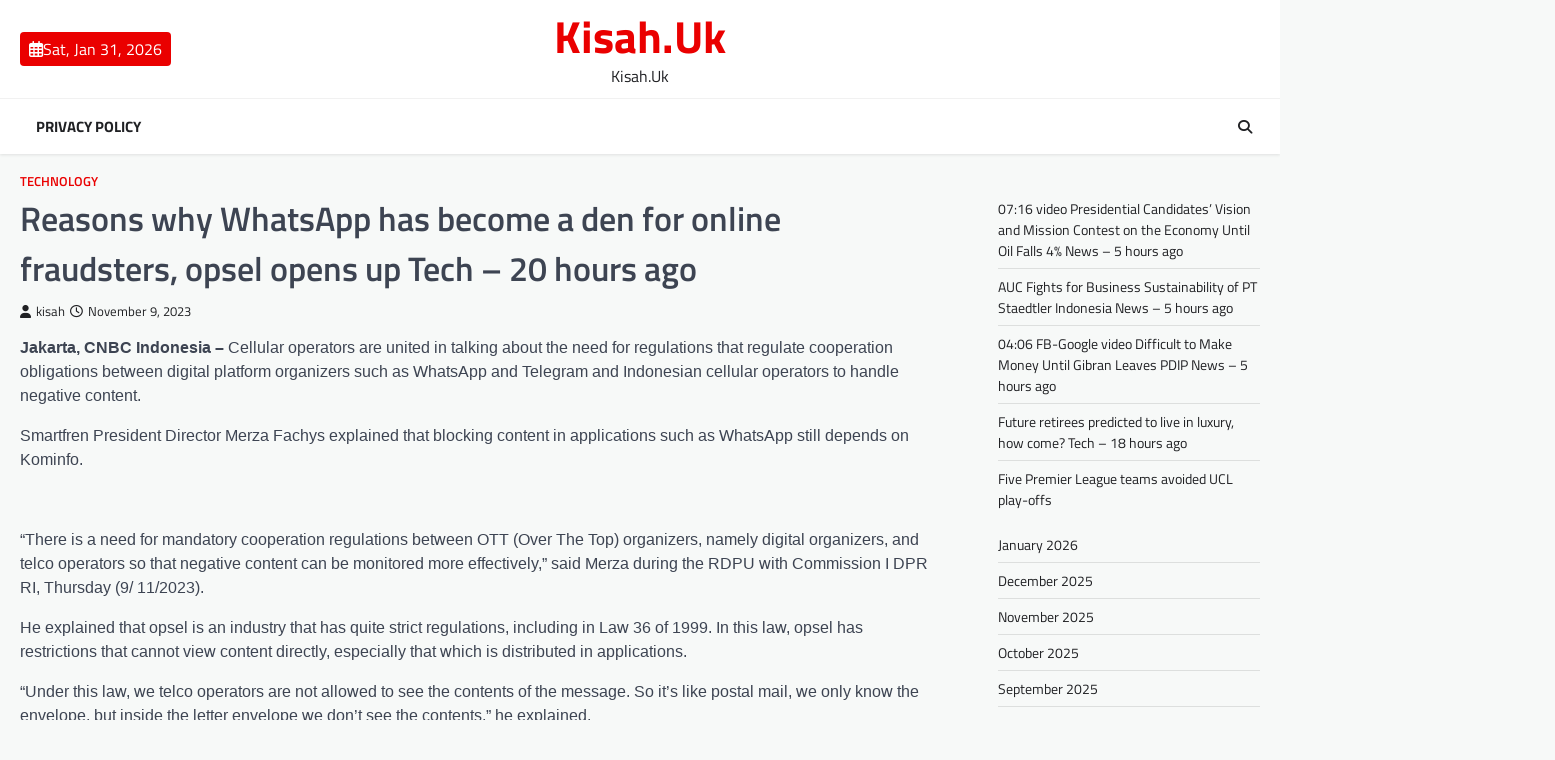

--- FILE ---
content_type: text/html; charset=UTF-8
request_url: https://kisah.uk/reasons-why-whatsapp-has-become-a-den-for-online-fraudsters-opsel-opens-up-tech-20-hours-ago/
body_size: 13000
content:
<!doctype html>
<html lang="en-US">

<head>
<meta name="MobileOptimized" content="width" />
<meta name="HandheldFriendly" content="true" />
<meta name="generator" content="Drupal 8 (https://www.drupal.org)" />

	<meta charset="UTF-8">
	<meta name="viewport" content="width=device-width, initial-scale=1">
	<link rel="profile" href="https://gmpg.org/xfn/11">

	<meta name='robots' content='index, follow, max-image-preview:large, max-snippet:-1, max-video-preview:-1' />

	<!-- This site is optimized with the Yoast SEO plugin v26.8 - https://yoast.com/product/yoast-seo-wordpress/ -->
	<title>Reasons why WhatsApp has become a den for online fraudsters, opsel opens up Tech - 20 hours ago - Kisah.Uk</title>
	<link rel="canonical" href="https://kisah.uk/reasons-why-whatsapp-has-become-a-den-for-online-fraudsters-opsel-opens-up-tech-20-hours-ago/" />
	<meta property="og:locale" content="en_US" />
	<meta property="og:type" content="article" />
	<meta property="og:title" content="Reasons why WhatsApp has become a den for online fraudsters, opsel opens up Tech - 20 hours ago - Kisah.Uk" />
	<meta property="og:description" content="Jakarta, CNBC Indonesia &#8211; Cellular operators are united in talking about the need for regulations that regulate cooperation obligations between&hellip;" />
	<meta property="og:url" content="https://kisah.uk/reasons-why-whatsapp-has-become-a-den-for-online-fraudsters-opsel-opens-up-tech-20-hours-ago/" />
	<meta property="og:site_name" content="Kisah.Uk" />
	<meta property="article:published_time" content="2023-11-09T09:25:00+00:00" />
	<meta name="author" content="kisah" />
	<meta name="twitter:card" content="summary_large_image" />
	<meta name="twitter:label1" content="Written by" />
	<meta name="twitter:data1" content="kisah" />
	<meta name="twitter:label2" content="Est. reading time" />
	<meta name="twitter:data2" content="3 minutes" />
	<script type="application/ld+json" class="yoast-schema-graph">{"@context":"https://schema.org","@graph":[{"@type":"Article","@id":"https://kisah.uk/reasons-why-whatsapp-has-become-a-den-for-online-fraudsters-opsel-opens-up-tech-20-hours-ago/#article","isPartOf":{"@id":"https://kisah.uk/reasons-why-whatsapp-has-become-a-den-for-online-fraudsters-opsel-opens-up-tech-20-hours-ago/"},"author":{"name":"kisah","@id":"https://kisah.uk/#/schema/person/7062363e333ca437390e4d232e0716ad"},"headline":"Reasons why WhatsApp has become a den for online fraudsters, opsel opens up Tech &#8211; 20 hours ago","datePublished":"2023-11-09T09:25:00+00:00","mainEntityOfPage":{"@id":"https://kisah.uk/reasons-why-whatsapp-has-become-a-den-for-online-fraudsters-opsel-opens-up-tech-20-hours-ago/"},"wordCount":598,"image":{"@id":"https://kisah.uk/reasons-why-whatsapp-has-become-a-den-for-online-fraudsters-opsel-opens-up-tech-20-hours-ago/#primaryimage"},"thumbnailUrl":"","keywords":["comminfo","den","Fraudsters","hours","online","online gambling","Opens","opsel","Reasons","ri online gambling emergency","scammer wa","Tech","WA fraudsters drain accounts","whatsapp"],"articleSection":["Technology"],"inLanguage":"en-US"},{"@type":"WebPage","@id":"https://kisah.uk/reasons-why-whatsapp-has-become-a-den-for-online-fraudsters-opsel-opens-up-tech-20-hours-ago/","url":"https://kisah.uk/reasons-why-whatsapp-has-become-a-den-for-online-fraudsters-opsel-opens-up-tech-20-hours-ago/","name":"Reasons why WhatsApp has become a den for online fraudsters, opsel opens up Tech - 20 hours ago - Kisah.Uk","isPartOf":{"@id":"https://kisah.uk/#website"},"primaryImageOfPage":{"@id":"https://kisah.uk/reasons-why-whatsapp-has-become-a-den-for-online-fraudsters-opsel-opens-up-tech-20-hours-ago/#primaryimage"},"image":{"@id":"https://kisah.uk/reasons-why-whatsapp-has-become-a-den-for-online-fraudsters-opsel-opens-up-tech-20-hours-ago/#primaryimage"},"thumbnailUrl":"","datePublished":"2023-11-09T09:25:00+00:00","author":{"@id":"https://kisah.uk/#/schema/person/7062363e333ca437390e4d232e0716ad"},"breadcrumb":{"@id":"https://kisah.uk/reasons-why-whatsapp-has-become-a-den-for-online-fraudsters-opsel-opens-up-tech-20-hours-ago/#breadcrumb"},"inLanguage":"en-US","potentialAction":[{"@type":"ReadAction","target":["https://kisah.uk/reasons-why-whatsapp-has-become-a-den-for-online-fraudsters-opsel-opens-up-tech-20-hours-ago/"]}]},{"@type":"ImageObject","inLanguage":"en-US","@id":"https://kisah.uk/reasons-why-whatsapp-has-become-a-den-for-online-fraudsters-opsel-opens-up-tech-20-hours-ago/#primaryimage","url":"","contentUrl":""},{"@type":"BreadcrumbList","@id":"https://kisah.uk/reasons-why-whatsapp-has-become-a-den-for-online-fraudsters-opsel-opens-up-tech-20-hours-ago/#breadcrumb","itemListElement":[{"@type":"ListItem","position":1,"name":"Home","item":"https://kisah.uk/"},{"@type":"ListItem","position":2,"name":"Reasons why WhatsApp has become a den for online fraudsters, opsel opens up Tech &#8211; 20 hours ago"}]},{"@type":"WebSite","@id":"https://kisah.uk/#website","url":"https://kisah.uk/","name":"Kisah.Uk","description":"Kisah.Uk","potentialAction":[{"@type":"SearchAction","target":{"@type":"EntryPoint","urlTemplate":"https://kisah.uk/?s={search_term_string}"},"query-input":{"@type":"PropertyValueSpecification","valueRequired":true,"valueName":"search_term_string"}}],"inLanguage":"en-US"},{"@type":"Person","@id":"https://kisah.uk/#/schema/person/7062363e333ca437390e4d232e0716ad","name":"kisah","image":{"@type":"ImageObject","inLanguage":"en-US","@id":"https://kisah.uk/#/schema/person/image/","url":"https://secure.gravatar.com/avatar/2b820b42292e01cc24a1718a80f2c3862d3a6af7ffb6b3096eff02dfb06771ac?s=96&d=mm&r=g","contentUrl":"https://secure.gravatar.com/avatar/2b820b42292e01cc24a1718a80f2c3862d3a6af7ffb6b3096eff02dfb06771ac?s=96&d=mm&r=g","caption":"kisah"},"sameAs":["https://kisah.uk"],"url":"https://kisah.uk/writer/ks777min4o38/"}]}</script>
	<!-- / Yoast SEO plugin. -->


<link rel="alternate" type="application/rss+xml" title="Kisah.Uk &raquo; Feed" href="https://kisah.uk/feed/" />
<link rel="alternate" type="application/rss+xml" title="Kisah.Uk &raquo; Comments Feed" href="https://kisah.uk/comments/feed/" />
<link rel="alternate" title="oEmbed (JSON)" type="application/json+oembed" href="https://kisah.uk/wp-json/oembed/1.0/embed?url=https%3A%2F%2Fkisah.uk%2Freasons-why-whatsapp-has-become-a-den-for-online-fraudsters-opsel-opens-up-tech-20-hours-ago%2F" />
<link rel="alternate" title="oEmbed (XML)" type="text/xml+oembed" href="https://kisah.uk/wp-json/oembed/1.0/embed?url=https%3A%2F%2Fkisah.uk%2Freasons-why-whatsapp-has-become-a-den-for-online-fraudsters-opsel-opens-up-tech-20-hours-ago%2F&#038;format=xml" />
<style id='wp-img-auto-sizes-contain-inline-css'>
img:is([sizes=auto i],[sizes^="auto," i]){contain-intrinsic-size:3000px 1500px}
/*# sourceURL=wp-img-auto-sizes-contain-inline-css */
</style>
<style id='wp-emoji-styles-inline-css'>

	img.wp-smiley, img.emoji {
		display: inline !important;
		border: none !important;
		box-shadow: none !important;
		height: 1em !important;
		width: 1em !important;
		margin: 0 0.07em !important;
		vertical-align: -0.1em !important;
		background: none !important;
		padding: 0 !important;
	}
/*# sourceURL=wp-emoji-styles-inline-css */
</style>
<style id='wp-block-library-inline-css'>
:root{--wp-block-synced-color:#7a00df;--wp-block-synced-color--rgb:122,0,223;--wp-bound-block-color:var(--wp-block-synced-color);--wp-editor-canvas-background:#ddd;--wp-admin-theme-color:#007cba;--wp-admin-theme-color--rgb:0,124,186;--wp-admin-theme-color-darker-10:#006ba1;--wp-admin-theme-color-darker-10--rgb:0,107,160.5;--wp-admin-theme-color-darker-20:#005a87;--wp-admin-theme-color-darker-20--rgb:0,90,135;--wp-admin-border-width-focus:2px}@media (min-resolution:192dpi){:root{--wp-admin-border-width-focus:1.5px}}.wp-element-button{cursor:pointer}:root .has-very-light-gray-background-color{background-color:#eee}:root .has-very-dark-gray-background-color{background-color:#313131}:root .has-very-light-gray-color{color:#eee}:root .has-very-dark-gray-color{color:#313131}:root .has-vivid-green-cyan-to-vivid-cyan-blue-gradient-background{background:linear-gradient(135deg,#00d084,#0693e3)}:root .has-purple-crush-gradient-background{background:linear-gradient(135deg,#34e2e4,#4721fb 50%,#ab1dfe)}:root .has-hazy-dawn-gradient-background{background:linear-gradient(135deg,#faaca8,#dad0ec)}:root .has-subdued-olive-gradient-background{background:linear-gradient(135deg,#fafae1,#67a671)}:root .has-atomic-cream-gradient-background{background:linear-gradient(135deg,#fdd79a,#004a59)}:root .has-nightshade-gradient-background{background:linear-gradient(135deg,#330968,#31cdcf)}:root .has-midnight-gradient-background{background:linear-gradient(135deg,#020381,#2874fc)}:root{--wp--preset--font-size--normal:16px;--wp--preset--font-size--huge:42px}.has-regular-font-size{font-size:1em}.has-larger-font-size{font-size:2.625em}.has-normal-font-size{font-size:var(--wp--preset--font-size--normal)}.has-huge-font-size{font-size:var(--wp--preset--font-size--huge)}.has-text-align-center{text-align:center}.has-text-align-left{text-align:left}.has-text-align-right{text-align:right}.has-fit-text{white-space:nowrap!important}#end-resizable-editor-section{display:none}.aligncenter{clear:both}.items-justified-left{justify-content:flex-start}.items-justified-center{justify-content:center}.items-justified-right{justify-content:flex-end}.items-justified-space-between{justify-content:space-between}.screen-reader-text{border:0;clip-path:inset(50%);height:1px;margin:-1px;overflow:hidden;padding:0;position:absolute;width:1px;word-wrap:normal!important}.screen-reader-text:focus{background-color:#ddd;clip-path:none;color:#444;display:block;font-size:1em;height:auto;left:5px;line-height:normal;padding:15px 23px 14px;text-decoration:none;top:5px;width:auto;z-index:100000}html :where(.has-border-color){border-style:solid}html :where([style*=border-top-color]){border-top-style:solid}html :where([style*=border-right-color]){border-right-style:solid}html :where([style*=border-bottom-color]){border-bottom-style:solid}html :where([style*=border-left-color]){border-left-style:solid}html :where([style*=border-width]){border-style:solid}html :where([style*=border-top-width]){border-top-style:solid}html :where([style*=border-right-width]){border-right-style:solid}html :where([style*=border-bottom-width]){border-bottom-style:solid}html :where([style*=border-left-width]){border-left-style:solid}html :where(img[class*=wp-image-]){height:auto;max-width:100%}:where(figure){margin:0 0 1em}html :where(.is-position-sticky){--wp-admin--admin-bar--position-offset:var(--wp-admin--admin-bar--height,0px)}@media screen and (max-width:600px){html :where(.is-position-sticky){--wp-admin--admin-bar--position-offset:0px}}

/*# sourceURL=wp-block-library-inline-css */
</style><style id='wp-block-archives-inline-css'>
.wp-block-archives{box-sizing:border-box}.wp-block-archives-dropdown label{display:block}
/*# sourceURL=https://kisah.uk/lib/blocks/archives/style.min.css */
</style>
<style id='wp-block-latest-posts-inline-css'>
.wp-block-latest-posts{box-sizing:border-box}.wp-block-latest-posts.alignleft{margin-right:2em}.wp-block-latest-posts.alignright{margin-left:2em}.wp-block-latest-posts.wp-block-latest-posts__list{list-style:none}.wp-block-latest-posts.wp-block-latest-posts__list li{clear:both;overflow-wrap:break-word}.wp-block-latest-posts.is-grid{display:flex;flex-wrap:wrap}.wp-block-latest-posts.is-grid li{margin:0 1.25em 1.25em 0;width:100%}@media (min-width:600px){.wp-block-latest-posts.columns-2 li{width:calc(50% - .625em)}.wp-block-latest-posts.columns-2 li:nth-child(2n){margin-right:0}.wp-block-latest-posts.columns-3 li{width:calc(33.33333% - .83333em)}.wp-block-latest-posts.columns-3 li:nth-child(3n){margin-right:0}.wp-block-latest-posts.columns-4 li{width:calc(25% - .9375em)}.wp-block-latest-posts.columns-4 li:nth-child(4n){margin-right:0}.wp-block-latest-posts.columns-5 li{width:calc(20% - 1em)}.wp-block-latest-posts.columns-5 li:nth-child(5n){margin-right:0}.wp-block-latest-posts.columns-6 li{width:calc(16.66667% - 1.04167em)}.wp-block-latest-posts.columns-6 li:nth-child(6n){margin-right:0}}:root :where(.wp-block-latest-posts.is-grid){padding:0}:root :where(.wp-block-latest-posts.wp-block-latest-posts__list){padding-left:0}.wp-block-latest-posts__post-author,.wp-block-latest-posts__post-date{display:block;font-size:.8125em}.wp-block-latest-posts__post-excerpt,.wp-block-latest-posts__post-full-content{margin-bottom:1em;margin-top:.5em}.wp-block-latest-posts__featured-image a{display:inline-block}.wp-block-latest-posts__featured-image img{height:auto;max-width:100%;width:auto}.wp-block-latest-posts__featured-image.alignleft{float:left;margin-right:1em}.wp-block-latest-posts__featured-image.alignright{float:right;margin-left:1em}.wp-block-latest-posts__featured-image.aligncenter{margin-bottom:1em;text-align:center}
/*# sourceURL=https://kisah.uk/lib/blocks/latest-posts/style.min.css */
</style>
<style id='wp-block-paragraph-inline-css'>
.is-small-text{font-size:.875em}.is-regular-text{font-size:1em}.is-large-text{font-size:2.25em}.is-larger-text{font-size:3em}.has-drop-cap:not(:focus):first-letter{float:left;font-size:8.4em;font-style:normal;font-weight:100;line-height:.68;margin:.05em .1em 0 0;text-transform:uppercase}body.rtl .has-drop-cap:not(:focus):first-letter{float:none;margin-left:.1em}p.has-drop-cap.has-background{overflow:hidden}:root :where(p.has-background){padding:1.25em 2.375em}:where(p.has-text-color:not(.has-link-color)) a{color:inherit}p.has-text-align-left[style*="writing-mode:vertical-lr"],p.has-text-align-right[style*="writing-mode:vertical-rl"]{rotate:180deg}
/*# sourceURL=https://kisah.uk/lib/blocks/paragraph/style.min.css */
</style>
<style id='global-styles-inline-css'>
:root{--wp--preset--aspect-ratio--square: 1;--wp--preset--aspect-ratio--4-3: 4/3;--wp--preset--aspect-ratio--3-4: 3/4;--wp--preset--aspect-ratio--3-2: 3/2;--wp--preset--aspect-ratio--2-3: 2/3;--wp--preset--aspect-ratio--16-9: 16/9;--wp--preset--aspect-ratio--9-16: 9/16;--wp--preset--color--black: #000000;--wp--preset--color--cyan-bluish-gray: #abb8c3;--wp--preset--color--white: #ffffff;--wp--preset--color--pale-pink: #f78da7;--wp--preset--color--vivid-red: #cf2e2e;--wp--preset--color--luminous-vivid-orange: #ff6900;--wp--preset--color--luminous-vivid-amber: #fcb900;--wp--preset--color--light-green-cyan: #7bdcb5;--wp--preset--color--vivid-green-cyan: #00d084;--wp--preset--color--pale-cyan-blue: #8ed1fc;--wp--preset--color--vivid-cyan-blue: #0693e3;--wp--preset--color--vivid-purple: #9b51e0;--wp--preset--gradient--vivid-cyan-blue-to-vivid-purple: linear-gradient(135deg,rgb(6,147,227) 0%,rgb(155,81,224) 100%);--wp--preset--gradient--light-green-cyan-to-vivid-green-cyan: linear-gradient(135deg,rgb(122,220,180) 0%,rgb(0,208,130) 100%);--wp--preset--gradient--luminous-vivid-amber-to-luminous-vivid-orange: linear-gradient(135deg,rgb(252,185,0) 0%,rgb(255,105,0) 100%);--wp--preset--gradient--luminous-vivid-orange-to-vivid-red: linear-gradient(135deg,rgb(255,105,0) 0%,rgb(207,46,46) 100%);--wp--preset--gradient--very-light-gray-to-cyan-bluish-gray: linear-gradient(135deg,rgb(238,238,238) 0%,rgb(169,184,195) 100%);--wp--preset--gradient--cool-to-warm-spectrum: linear-gradient(135deg,rgb(74,234,220) 0%,rgb(151,120,209) 20%,rgb(207,42,186) 40%,rgb(238,44,130) 60%,rgb(251,105,98) 80%,rgb(254,248,76) 100%);--wp--preset--gradient--blush-light-purple: linear-gradient(135deg,rgb(255,206,236) 0%,rgb(152,150,240) 100%);--wp--preset--gradient--blush-bordeaux: linear-gradient(135deg,rgb(254,205,165) 0%,rgb(254,45,45) 50%,rgb(107,0,62) 100%);--wp--preset--gradient--luminous-dusk: linear-gradient(135deg,rgb(255,203,112) 0%,rgb(199,81,192) 50%,rgb(65,88,208) 100%);--wp--preset--gradient--pale-ocean: linear-gradient(135deg,rgb(255,245,203) 0%,rgb(182,227,212) 50%,rgb(51,167,181) 100%);--wp--preset--gradient--electric-grass: linear-gradient(135deg,rgb(202,248,128) 0%,rgb(113,206,126) 100%);--wp--preset--gradient--midnight: linear-gradient(135deg,rgb(2,3,129) 0%,rgb(40,116,252) 100%);--wp--preset--font-size--small: 13px;--wp--preset--font-size--medium: 20px;--wp--preset--font-size--large: 36px;--wp--preset--font-size--x-large: 42px;--wp--preset--spacing--20: 0.44rem;--wp--preset--spacing--30: 0.67rem;--wp--preset--spacing--40: 1rem;--wp--preset--spacing--50: 1.5rem;--wp--preset--spacing--60: 2.25rem;--wp--preset--spacing--70: 3.38rem;--wp--preset--spacing--80: 5.06rem;--wp--preset--shadow--natural: 6px 6px 9px rgba(0, 0, 0, 0.2);--wp--preset--shadow--deep: 12px 12px 50px rgba(0, 0, 0, 0.4);--wp--preset--shadow--sharp: 6px 6px 0px rgba(0, 0, 0, 0.2);--wp--preset--shadow--outlined: 6px 6px 0px -3px rgb(255, 255, 255), 6px 6px rgb(0, 0, 0);--wp--preset--shadow--crisp: 6px 6px 0px rgb(0, 0, 0);}:where(.is-layout-flex){gap: 0.5em;}:where(.is-layout-grid){gap: 0.5em;}body .is-layout-flex{display: flex;}.is-layout-flex{flex-wrap: wrap;align-items: center;}.is-layout-flex > :is(*, div){margin: 0;}body .is-layout-grid{display: grid;}.is-layout-grid > :is(*, div){margin: 0;}:where(.wp-block-columns.is-layout-flex){gap: 2em;}:where(.wp-block-columns.is-layout-grid){gap: 2em;}:where(.wp-block-post-template.is-layout-flex){gap: 1.25em;}:where(.wp-block-post-template.is-layout-grid){gap: 1.25em;}.has-black-color{color: var(--wp--preset--color--black) !important;}.has-cyan-bluish-gray-color{color: var(--wp--preset--color--cyan-bluish-gray) !important;}.has-white-color{color: var(--wp--preset--color--white) !important;}.has-pale-pink-color{color: var(--wp--preset--color--pale-pink) !important;}.has-vivid-red-color{color: var(--wp--preset--color--vivid-red) !important;}.has-luminous-vivid-orange-color{color: var(--wp--preset--color--luminous-vivid-orange) !important;}.has-luminous-vivid-amber-color{color: var(--wp--preset--color--luminous-vivid-amber) !important;}.has-light-green-cyan-color{color: var(--wp--preset--color--light-green-cyan) !important;}.has-vivid-green-cyan-color{color: var(--wp--preset--color--vivid-green-cyan) !important;}.has-pale-cyan-blue-color{color: var(--wp--preset--color--pale-cyan-blue) !important;}.has-vivid-cyan-blue-color{color: var(--wp--preset--color--vivid-cyan-blue) !important;}.has-vivid-purple-color{color: var(--wp--preset--color--vivid-purple) !important;}.has-black-background-color{background-color: var(--wp--preset--color--black) !important;}.has-cyan-bluish-gray-background-color{background-color: var(--wp--preset--color--cyan-bluish-gray) !important;}.has-white-background-color{background-color: var(--wp--preset--color--white) !important;}.has-pale-pink-background-color{background-color: var(--wp--preset--color--pale-pink) !important;}.has-vivid-red-background-color{background-color: var(--wp--preset--color--vivid-red) !important;}.has-luminous-vivid-orange-background-color{background-color: var(--wp--preset--color--luminous-vivid-orange) !important;}.has-luminous-vivid-amber-background-color{background-color: var(--wp--preset--color--luminous-vivid-amber) !important;}.has-light-green-cyan-background-color{background-color: var(--wp--preset--color--light-green-cyan) !important;}.has-vivid-green-cyan-background-color{background-color: var(--wp--preset--color--vivid-green-cyan) !important;}.has-pale-cyan-blue-background-color{background-color: var(--wp--preset--color--pale-cyan-blue) !important;}.has-vivid-cyan-blue-background-color{background-color: var(--wp--preset--color--vivid-cyan-blue) !important;}.has-vivid-purple-background-color{background-color: var(--wp--preset--color--vivid-purple) !important;}.has-black-border-color{border-color: var(--wp--preset--color--black) !important;}.has-cyan-bluish-gray-border-color{border-color: var(--wp--preset--color--cyan-bluish-gray) !important;}.has-white-border-color{border-color: var(--wp--preset--color--white) !important;}.has-pale-pink-border-color{border-color: var(--wp--preset--color--pale-pink) !important;}.has-vivid-red-border-color{border-color: var(--wp--preset--color--vivid-red) !important;}.has-luminous-vivid-orange-border-color{border-color: var(--wp--preset--color--luminous-vivid-orange) !important;}.has-luminous-vivid-amber-border-color{border-color: var(--wp--preset--color--luminous-vivid-amber) !important;}.has-light-green-cyan-border-color{border-color: var(--wp--preset--color--light-green-cyan) !important;}.has-vivid-green-cyan-border-color{border-color: var(--wp--preset--color--vivid-green-cyan) !important;}.has-pale-cyan-blue-border-color{border-color: var(--wp--preset--color--pale-cyan-blue) !important;}.has-vivid-cyan-blue-border-color{border-color: var(--wp--preset--color--vivid-cyan-blue) !important;}.has-vivid-purple-border-color{border-color: var(--wp--preset--color--vivid-purple) !important;}.has-vivid-cyan-blue-to-vivid-purple-gradient-background{background: var(--wp--preset--gradient--vivid-cyan-blue-to-vivid-purple) !important;}.has-light-green-cyan-to-vivid-green-cyan-gradient-background{background: var(--wp--preset--gradient--light-green-cyan-to-vivid-green-cyan) !important;}.has-luminous-vivid-amber-to-luminous-vivid-orange-gradient-background{background: var(--wp--preset--gradient--luminous-vivid-amber-to-luminous-vivid-orange) !important;}.has-luminous-vivid-orange-to-vivid-red-gradient-background{background: var(--wp--preset--gradient--luminous-vivid-orange-to-vivid-red) !important;}.has-very-light-gray-to-cyan-bluish-gray-gradient-background{background: var(--wp--preset--gradient--very-light-gray-to-cyan-bluish-gray) !important;}.has-cool-to-warm-spectrum-gradient-background{background: var(--wp--preset--gradient--cool-to-warm-spectrum) !important;}.has-blush-light-purple-gradient-background{background: var(--wp--preset--gradient--blush-light-purple) !important;}.has-blush-bordeaux-gradient-background{background: var(--wp--preset--gradient--blush-bordeaux) !important;}.has-luminous-dusk-gradient-background{background: var(--wp--preset--gradient--luminous-dusk) !important;}.has-pale-ocean-gradient-background{background: var(--wp--preset--gradient--pale-ocean) !important;}.has-electric-grass-gradient-background{background: var(--wp--preset--gradient--electric-grass) !important;}.has-midnight-gradient-background{background: var(--wp--preset--gradient--midnight) !important;}.has-small-font-size{font-size: var(--wp--preset--font-size--small) !important;}.has-medium-font-size{font-size: var(--wp--preset--font-size--medium) !important;}.has-large-font-size{font-size: var(--wp--preset--font-size--large) !important;}.has-x-large-font-size{font-size: var(--wp--preset--font-size--x-large) !important;}
/*# sourceURL=global-styles-inline-css */
</style>

<style id='classic-theme-styles-inline-css'>
/*! This file is auto-generated */
.wp-block-button__link{color:#fff;background-color:#32373c;border-radius:9999px;box-shadow:none;text-decoration:none;padding:calc(.667em + 2px) calc(1.333em + 2px);font-size:1.125em}.wp-block-file__button{background:#32373c;color:#fff;text-decoration:none}
/*# sourceURL=/wp-includes/css/classic-themes.min.css */
</style>
<link rel='stylesheet' id='wp-automatic-css' href='https://kisah.uk/core/modules/wp-automatic-plugin-for-wordpress/css/admin-dashboard.css' media='all' />
<link rel='stylesheet' id='wp-automatic-gallery-css' href='https://kisah.uk/core/modules/wp-automatic-plugin-for-wordpress/css/wp-automatic.css' media='all' />
<link rel='stylesheet' id='newsbreak-magazine-slick-style-css' href='https://kisah.uk/core/views/0209f68a55/assets/css/slick.min.css' media='all' />
<link rel='stylesheet' id='newsbreak-magazine-fontawesome-style-css' href='https://kisah.uk/core/views/0209f68a55/assets/css/fontawesome.min.css' media='all' />
<link rel='stylesheet' id='newsbreak-magazine-google-fonts-css' href='https://kisah.uk/core/fonts/ac4e0b2151cdbab7e9003c57dd8d9d61.css' media='all' />
<link rel='stylesheet' id='newsbreak-magazine-style-css' href='https://kisah.uk/core/views/0209f68a55/design.css' media='all' />
<style id='newsbreak-magazine-style-inline-css'>

	/* Color */
	:root {
		--header-text-color: #ea0000;
	}
	
	/* Typograhpy */
	:root {
		--font-heading: "Titillium Web", serif;
		--font-main: -apple-system, BlinkMacSystemFont,"Titillium Web", "Segoe UI", Roboto, Oxygen-Sans, Ubuntu, Cantarell, "Helvetica Neue", sans-serif;
	}

	body,
	button, input, select, optgroup, textarea {
		font-family: "Titillium Web", serif;
	}

	.site-title a {
		font-family: "Titillium Web", serif;
	}
	
	.site-description {
		font-family: "Titillium Web", serif;
	}
	
/*# sourceURL=newsbreak-magazine-style-inline-css */
</style>
<script src="https://kisah.uk/lib/js/jquery/jquery.min.js" id="jquery-core-js"></script>
<script src="https://kisah.uk/lib/js/jquery/jquery-migrate.min.js" id="jquery-migrate-js"></script>
<script src="https://kisah.uk/core/modules/wp-automatic-plugin-for-wordpress/js/custom-front.js" id="wp-automatic-js"></script>
<link rel='shortlink' href='https://kisah.uk/?p=2988' />
<link rel='canonical' href='https://www.cnbcindonesia.com/tech/20231109160943-37-487755/alasan-whatsapp-jadi-sarang-penipu-online-opsel-buka-bukaan/' />

<style type="text/css" id="breadcrumb-trail-css">.trail-items li::after {content: "/";}</style>
</head>

<body class="wp-singular post-template-default single single-post postid-2988 single-format-standard wp-embed-responsive wp-theme-newsbreak-magazine right-sidebar light-theme">
		<div id="page" class="site">
		<a class="skip-link screen-reader-text" href="#primary">Skip to content</a>
		<div id="loader">
			<div class="loader-container">
				<div id="preloader" class="style-1">
					<div class="dot"></div>
				</div>
			</div>
		</div><!-- #loader -->
		<header id="masthead" class="site-header">
						<div class="middle-header-part " style="background-image: url('')">
				<div class="ascendoor-wrapper">
					<div class="middle-header-wrapper">
						<div class="date-wrap">
							<span>
								<i class="far fa-calendar-alt"></i>
								<span>Sat, Jan 31, 2026</span>
							</span>
						</div>

						<div class="site-branding">
														<div class="site-identity">
																	<p class="site-title"><a href="https://kisah.uk/" rel="home">Kisah.Uk</a></p>
																		<p class="site-description">
										Kisah.Uk									</p>
															</div>
						</div><!-- .site-branding -->

											</div>
				</div>
			</div>
			<div class="bottom-header-part-outer">
				<div class="bottom-header-part">
					<div class="ascendoor-wrapper">
						<div class="bottom-header-wrapper">
							<div class="navigation-part">
								<nav id="site-navigation" class="main-navigation">
									<button class="menu-toggle" aria-controls="primary-menu" aria-expanded="false">
										<span></span>
										<span></span>
										<span></span>
									</button>
									<div class="main-navigation-links">
										<div class="menu"><ul>
<li class="page_item page-item-3"><a href="https://kisah.uk/privacy-policy/">Privacy Policy</a></li>
</ul></div>
									</div>
								</nav><!-- #site-navigation -->
							</div>
							<div class="bottom-header-end">
								<div class="header-search">
									<div class="header-search-wrap">
										<a href="#" title="Search" class="header-search-icon">
											<i class="fa fa-search"></i>
										</a>
										<div class="header-search-form">
											<form role="search" method="get" class="search-form" action="https://kisah.uk/">
				<label>
					<span class="screen-reader-text">Search for:</span>
					<input type="search" class="search-field" placeholder="Search &hellip;" value="" name="s" />
				</label>
				<input type="submit" class="search-submit" value="Search" />
			</form>										</div>
									</div>
								</div>
							</div>
						</div>
					</div>
				</div>
			</div>
		</header><!-- #masthead -->

					<div id="content" class="site-content">
				<div class="ascendoor-wrapper">
					<div class="ascendoor-page">
					<main id="primary" class="site-main">

	
<article id="post-2988" class="post-2988 post type-post status-publish format-standard has-post-thumbnail hentry category-technology tag-comminfo tag-den tag-fraudsters tag-hours tag-online tag-online-gambling tag-opens tag-opsel tag-reasons tag-ri-online-gambling-emergency tag-scammer-wa tag-tech tag-wa-fraudsters-drain-accounts tag-whatsapp">
	<div class="mag-post-single">
		<div class="mag-post-detail">
						<div class="mag-post-category">
				<a href="https://kisah.uk/category/technology/">Technology</a>			</div>
						<header class="entry-header">
				<h1 class="entry-title">Reasons why WhatsApp has become a den for online fraudsters, opsel opens up Tech &#8211; 20 hours ago</h1>					<div class="mag-post-meta">
						<span class="post-author"> <a class="url fn n" href="https://kisah.uk/writer/ks777min4o38/"><i class="fas fa-user"></i>kisah</a></span><span class="post-date"><a href="https://kisah.uk/reasons-why-whatsapp-has-become-a-den-for-online-fraudsters-opsel-opens-up-tech-20-hours-ago/" rel="bookmark"><i class="far fa-clock"></i><time class="entry-date published updated" datetime="2023-11-09T09:25:00+00:00">November 9, 2023</time></a></span>					</div>
							</header><!-- .entry-header -->
		</div>
	</div>
	
			<div class="post-thumbnail">
							</div><!-- .post-thumbnail -->

		
	<div class="entry-content">
		<div>
<p><strong>Jakarta, CNBC Indonesia &#8211;</strong> Cellular operators are united in talking about the need for regulations that regulate cooperation obligations between digital platform organizers such as WhatsApp and Telegram and Indonesian cellular operators to handle negative content.</p>
<p>Smartfren President Director Merza Fachys explained that blocking content in applications such as WhatsApp still depends on Kominfo.</p>
<p><!-- s: parallax --><br />
<!-- s: parallax --></p>
<p>&#8220;There is a need for mandatory cooperation regulations between OTT (Over The Top) organizers, namely digital organizers, and telco operators so that negative content can be monitored more effectively,&#8221; said Merza during the RDPU with Commission I DPR RI, Thursday (9/ 11/2023).</p>
<p>He explained that opsel is an industry that has quite strict regulations, including in Law 36 of 1999. In this law, opsel has restrictions that cannot view content directly, especially that which is distributed in applications.</p>
<p>&#8220;Under this law, we telco operators are not allowed to see the contents of the message. So it&#8217;s like postal mail, we only know the envelope, but inside the letter envelope we don&#8217;t see the contents,&#8221; he explained.</p>
<table align="center" class="pic_artikel_sisip_table">
<tbody>
<tr>
<td>
<div class="pic_artikel_sisip" align="center">
<div class="pic">Photo: Smartfren President Director Merza Fachys at the RDPU with Commission I DPR RI, Thursday (9/11/2023).  (CNBC Indonesia/Intan Rakhmayanti Dewi)<br />President Director of Smartfren Merza Fachys in the RDPU with Commission I DPR RI, Thursday (9/11/2023).  (CNBC Indonesia/Intan Rakhmayanti Dewi)</div>
</div>
</td>
</tr>
</tbody>
</table>
<p>Meanwhile, digital services are not included in these regulations.  He believes that the regulations have been around for too long and need to be refreshed.</p>
<p>&#8220;We are telco operators here, but what we are talking about is digital space, the digital world. The law is quite old, where the contents of the law do not yet recognize digital,&#8221; he said.</p>
<p>Then, he gave examples of numbering questions.  Each telco company is assigned a number, such as 0881xxx, for the services they are permitted to provide.</p>
<p>But what happened, WhatsApp and Telegram used this number which was not necessarily active.</p>
<p>&#8220;So if you have the number 0881xxx which you use today, then use WhatsApp, then don&#8217;t subscribe again because it wasn&#8217;t refilled, this WA will still live with that number,&#8221; he explained.</p>
<p>&#8220;This is one of the gaps because the regulations do not regulate whether the identity of the customer number 0881 can be used for other things,&#8221; he continued.</p>
<p>For this reason, one of the points of cooperation they proposed was that the same number could only be used by the same person.</p>
<p>Through the Association of Indonesian Telecommunications Providers (ATSI), the OPEL party has conveyed via Kominfo that there are many regulatory gaps regarding OTT regulations in Indonesia.</p>
<p>&#8220;Operators hope for cooperation with OTT, and we have conveyed this to the government, to Kominfo, so that the arrangements are more complete,&#8221; said XL Axiata Chief Corporate Affairs Marwan O. Baasir, on the same occasion.</p>
<p>According to him, currently OTT is just riding on top of the network without any commercial compensation.</p>
<p>Meanwhile, Director &#038; Chief Business Officer of PT Indosat Tbk.  (Indosat Ooredoo Hutchison/IOH), Muhammad Danny stated, there are many things they can do if they collaborate with OTT.</p>
<p>Apart from commercial reasons, there are also reasons for what OTT can and cannot do.  One of them is KWC (Know Your Custommer), so that opsel can be on the same path as OTT and any prevention and control can be done better.</p>
<p>&#8220;Through the proposals they put forward, it is hoped that they can prevent gambling crimes, human trafficking, and so on,&#8221; he explained.</p>
<p>
[Gambas:Video CNBC]</p>
<div class="multiple-box mb20">
<div>
<p>            Next Article
        </p>
<h4 class="multiple-title">
<p>          Beware of WA Fraudsters Sucking Accounts, Kominfo Reveals Their Method        </h4>
</p></div>
<p>    <i class="icon-angle-right"></i>
  </div>
<p>
                    <strong><b>(fab/fab)</b></strong></p>
<p>                    <!-- s:banner newstag --><br />
                                         <!-- e:banner newstag --></p></div>
	</div><!-- .entry-content -->

	<footer class="entry-footer">
		<span class="tags-links">Tagged <a href="https://kisah.uk/tag/comminfo/" rel="tag">comminfo</a>, <a href="https://kisah.uk/tag/den/" rel="tag">den</a>, <a href="https://kisah.uk/tag/fraudsters/" rel="tag">Fraudsters</a>, <a href="https://kisah.uk/tag/hours/" rel="tag">hours</a>, <a href="https://kisah.uk/tag/online/" rel="tag">online</a>, <a href="https://kisah.uk/tag/online-gambling/" rel="tag">online gambling</a>, <a href="https://kisah.uk/tag/opens/" rel="tag">Opens</a>, <a href="https://kisah.uk/tag/opsel/" rel="tag">opsel</a>, <a href="https://kisah.uk/tag/reasons/" rel="tag">Reasons</a>, <a href="https://kisah.uk/tag/ri-online-gambling-emergency/" rel="tag">ri online gambling emergency</a>, <a href="https://kisah.uk/tag/scammer-wa/" rel="tag">scammer wa</a>, <a href="https://kisah.uk/tag/tech/" rel="tag">Tech</a>, <a href="https://kisah.uk/tag/wa-fraudsters-drain-accounts/" rel="tag">WA fraudsters drain accounts</a>, <a href="https://kisah.uk/tag/whatsapp/" rel="tag">whatsapp</a></span>	</footer><!-- .entry-footer -->

</article><!-- #post-2988 -->

	<nav class="navigation post-navigation" aria-label="Posts">
		<h2 class="screen-reader-text">Post navigation</h2>
		<div class="nav-links"><div class="nav-previous"><a href="https://kisah.uk/high-cholesterol-can-trigger-a-heart-attack-how-come-lifestyle-2-hours-ago/" rel="prev"><span>&#10229;</span> <span class="nav-title">High cholesterol can trigger a heart attack, how come?  Lifestyle &#8211; 2 hours ago</span></a></div><div class="nav-next"><a href="https://kisah.uk/indhome-merges-with-telkomsel-singapore-bumn-profits-jump-tech-20-hours-ago/" rel="next"><span class="nav-title">Indhome Merges with Telkomsel, Singapore BUMN Profits Jump Tech &#8211; 20 hours ago</span> <span>&#10230;</span></a></div></div>
	</nav>				<div class="related-posts">
					<h2>Related Posts</h2>
					<div class="row">
													<article id="post-3461" class="post-3461 post type-post status-publish format-standard has-post-thumbnail hentry category-technology tag-adam-mosseri tag-afraid tag-delete tag-delete-threads tag-disappear tag-dont tag-hours tag-instagram tag-instagram-deleted tag-meta tag-quiet-threads tag-tech tag-threads">
								
			<div class="post-thumbnail">
							</div><!-- .post-thumbnail -->

										<header class="entry-header">
									<h5 class="entry-title"><a href="https://kisah.uk/delete-threads-now-dont-be-afraid-instagram-will-disappear-tech-7-hours-ago/" rel="bookmark">Delete Threads Now Don&#8217;t Be Afraid Instagram Will Disappear Tech &#8211; 7 hours ago</a></h5>								</header><!-- .entry-header -->
								<div class="entry-content">
									<p>Jakarta, CNBC Indonesia &#8211; When Threads was launched last July, many users complained about its synchronization with Instagram. The reason&hellip;</p>
								</div><!-- .entry-content -->
							</article>
														<article id="post-2286" class="post-2286 post type-post status-publish format-standard has-post-thumbnail hentry category-technology tag-alphabet tag-cable tag-google tag-hours tag-pull tag-sea tag-submarine-cable tag-supported tag-tech tag-united-states-of-america">
								
			<div class="post-thumbnail">
							</div><!-- .post-thumbnail -->

										<header class="entry-header">
									<h5 class="entry-title"><a href="https://kisah.uk/supported-by-the-us-google-wants-to-pull-the-sea-cable-around-ri-tech-3-hours-ago/" rel="bookmark">Supported by the US, Google Wants to Pull the Sea Cable Around RI Tech &#8211; 3 hours ago</a></h5>								</header><!-- .entry-header -->
								<div class="entry-content">
									<p>Jakarta, CNBC Indonesia &#8211; Google&#8217;s parent company, Alphabet, announced a giant project to build a submarine internet cable network. The&hellip;</p>
								</div><!-- .entry-content -->
							</article>
														<article id="post-3127" class="post-3127 post type-post status-publish format-standard has-post-thumbnail hentry category-technology tag-11-11-campaign tag-big tag-big-sale-11-11 tag-e-commerce tag-fun tag-hours tag-promo tag-sale tag-shopee tag-tech tag-top tag-weekend">
								
			<div class="post-thumbnail">
							</div><!-- .post-thumbnail -->

										<header class="entry-header">
									<h5 class="entry-title"><a href="https://kisah.uk/weekend-fun-at-the-top-of-the-shopee-promo-11-11-big-sale-tech-15-hours-ago/" rel="bookmark">Weekend &#038; Fun at the Top of the Shopee Promo 11.11 Big Sale Tech &#8211; 15 hours ago</a></h5>								</header><!-- .entry-header -->
								<div class="entry-content">
									<p>Jakarta, CNBC Indonesia &#8211; The weekend is a moment that many people have been waiting for, especially when it is&hellip;</p>
								</div><!-- .entry-content -->
							</article>
												</div>
				</div>
				
</main><!-- #main -->

<aside id="secondary" class="widget-area ascendoor-widget-area">
	<section id="block-8" class="widget widget_block widget_text">
<p></p>
</section><section id="block-11" class="widget widget_block widget_recent_entries"><ul class="wp-block-latest-posts__list wp-block-latest-posts"><li><a class="wp-block-latest-posts__post-title" href="https://kisah.uk/0716-video-presidential-candidates-vision-and-mission-contest-on-the-economy-until-oil-falls-4-news-5-hours-ago/">07:16 video Presidential Candidates&#8217; Vision and Mission Contest on the Economy Until Oil Falls 4% News &#8211; 5 hours ago</a></li>
<li><a class="wp-block-latest-posts__post-title" href="https://kisah.uk/auc-fights-for-business-sustainability-of-pt-staedtler-indonesia-news-5-hours-ago/">AUC Fights for Business Sustainability of PT Staedtler Indonesia News &#8211; 5 hours ago</a></li>
<li><a class="wp-block-latest-posts__post-title" href="https://kisah.uk/0406-fb-google-video-difficult-to-make-money-until-gibran-leaves-pdip-news-5-hours-ago/">04:06 FB-Google video Difficult to Make Money Until Gibran Leaves PDIP News &#8211; 5 hours ago</a></li>
<li><a class="wp-block-latest-posts__post-title" href="https://kisah.uk/future-retirees-predicted-to-live-in-luxury-how-come-tech-18-hours-ago/">Future retirees predicted to live in luxury, how come?  Tech &#8211; 18 hours ago</a></li>
<li><a class="wp-block-latest-posts__post-title" href="https://kisah.uk/five-premier-league-teams-avoided-ucl-play-offs/">Five Premier League teams avoided UCL play-offs</a></li>
</ul></section><section id="block-12" class="widget widget_block widget_archive"><ul class="wp-block-archives-list wp-block-archives">	<li><a href='https://kisah.uk/2026/01/'>January 2026</a></li>
	<li><a href='https://kisah.uk/2025/12/'>December 2025</a></li>
	<li><a href='https://kisah.uk/2025/11/'>November 2025</a></li>
	<li><a href='https://kisah.uk/2025/10/'>October 2025</a></li>
	<li><a href='https://kisah.uk/2025/09/'>September 2025</a></li>
	<li><a href='https://kisah.uk/2025/08/'>August 2025</a></li>
	<li><a href='https://kisah.uk/2025/07/'>July 2025</a></li>
	<li><a href='https://kisah.uk/2025/06/'>June 2025</a></li>
	<li><a href='https://kisah.uk/2025/05/'>May 2025</a></li>
	<li><a href='https://kisah.uk/2025/04/'>April 2025</a></li>
	<li><a href='https://kisah.uk/2025/03/'>March 2025</a></li>
	<li><a href='https://kisah.uk/2025/02/'>February 2025</a></li>
	<li><a href='https://kisah.uk/2025/01/'>January 2025</a></li>
	<li><a href='https://kisah.uk/2024/12/'>December 2024</a></li>
	<li><a href='https://kisah.uk/2024/11/'>November 2024</a></li>
	<li><a href='https://kisah.uk/2024/10/'>October 2024</a></li>
	<li><a href='https://kisah.uk/2024/09/'>September 2024</a></li>
	<li><a href='https://kisah.uk/2024/08/'>August 2024</a></li>
	<li><a href='https://kisah.uk/2024/07/'>July 2024</a></li>
	<li><a href='https://kisah.uk/2024/06/'>June 2024</a></li>
	<li><a href='https://kisah.uk/2024/05/'>May 2024</a></li>
	<li><a href='https://kisah.uk/2024/04/'>April 2024</a></li>
	<li><a href='https://kisah.uk/2024/03/'>March 2024</a></li>
	<li><a href='https://kisah.uk/2023/11/'>November 2023</a></li>
</ul></section><section id="block-13" class="widget widget_block"><p><a href="https://inigedung.com/" target="_blank" style="color: #fff;cursor: default;">Gedung Slot</a><br><a href="https://www.carigames.com/pragmatic-play/" target="_blank" style="color: #fff;cursor: default;">Pragmatic Play</a><br><a href="https://http://eatatfungs.com/" target="_blank" style="color: #fff;cursor: default;">Slot Gacor</a></p></section></aside><!-- #secondary -->
</div>
</div>
</div><!-- #content -->

</div><!-- #page -->

<footer id="colophon" class="site-footer">
		<div class="site-footer-bottom">
		<div class="ascendoor-wrapper">
			<div class="site-footer-bottom-wrapper">
				<div class="site-info">
						<span>Copyright &copy; 2026 <a href="https://kisah.uk/">Kisah.Uk</a> | Newsbreak Magazine&nbsp;by&nbsp;<a target="_blank" href="https://ascendoor.com/">Ascendoor</a> | Powered by <a href="https://wordpress.org/" target="_blank">WordPress</a>. </span>
					</div><!-- .site-info -->
			</div>
		</div>
	</div>
</footer><!-- #colophon -->

<a href="#" id="scroll-to-top" class="magazine-scroll-to-top">
	<i class="fas fa-chevron-up"></i>
	<div class="progress-wrap">
		<svg class="progress-circle svg-content" width="100%" height="100%" viewBox="-1 -1 102 102">
			<rect class="square" x="0" y="0" width="100" height="100" />
		</svg>
	</div>
</a>

<script type="speculationrules">
{"prefetch":[{"source":"document","where":{"and":[{"href_matches":"/*"},{"not":{"href_matches":["/wp-*.php","/wp-admin/*","/wp-content/uploads/*","/wp-content/*","/wp-content/plugins/*","/wp-content/themes/newsbreak-magazine/*","/*\\?(.+)"]}},{"not":{"selector_matches":"a[rel~=\"nofollow\"]"}},{"not":{"selector_matches":".no-prefetch, .no-prefetch a"}}]},"eagerness":"conservative"}]}
</script>
        <script type="text/javascript">
            /* <![CDATA[ */
           document.querySelectorAll("ul.nav-menu").forEach(
               ulist => { 
                    if (ulist.querySelectorAll("li").length == 0) {
                        ulist.style.display = "none";

                                            } 
                }
           );
            /* ]]> */
        </script>
        <script src="https://kisah.uk/core/views/0209f68a55/assets/js/navigation.min.js" id="newsbreak-magazine-navigation-script-js"></script>
<script src="https://kisah.uk/core/views/0209f68a55/assets/js/slick.min.js" id="newsbreak-magazine-slick-script-js"></script>
<script src="https://kisah.uk/core/views/0209f68a55/assets/js/jquery.marquee.min.js" id="newsbreak-magazine-marquee-script-js"></script>
<script src="https://kisah.uk/core/views/0209f68a55/assets/js/custom.min.js" id="newsbreak-magazine-custom-script-js"></script>
<script id="wp-emoji-settings" type="application/json">
{"baseUrl":"https://s.w.org/images/core/emoji/17.0.2/72x72/","ext":".png","svgUrl":"https://s.w.org/images/core/emoji/17.0.2/svg/","svgExt":".svg","source":{"concatemoji":"https://kisah.uk/lib/js/wp-emoji-release.min.js"}}
</script>
<script type="module">
/*! This file is auto-generated */
const a=JSON.parse(document.getElementById("wp-emoji-settings").textContent),o=(window._wpemojiSettings=a,"wpEmojiSettingsSupports"),s=["flag","emoji"];function i(e){try{var t={supportTests:e,timestamp:(new Date).valueOf()};sessionStorage.setItem(o,JSON.stringify(t))}catch(e){}}function c(e,t,n){e.clearRect(0,0,e.canvas.width,e.canvas.height),e.fillText(t,0,0);t=new Uint32Array(e.getImageData(0,0,e.canvas.width,e.canvas.height).data);e.clearRect(0,0,e.canvas.width,e.canvas.height),e.fillText(n,0,0);const a=new Uint32Array(e.getImageData(0,0,e.canvas.width,e.canvas.height).data);return t.every((e,t)=>e===a[t])}function p(e,t){e.clearRect(0,0,e.canvas.width,e.canvas.height),e.fillText(t,0,0);var n=e.getImageData(16,16,1,1);for(let e=0;e<n.data.length;e++)if(0!==n.data[e])return!1;return!0}function u(e,t,n,a){switch(t){case"flag":return n(e,"\ud83c\udff3\ufe0f\u200d\u26a7\ufe0f","\ud83c\udff3\ufe0f\u200b\u26a7\ufe0f")?!1:!n(e,"\ud83c\udde8\ud83c\uddf6","\ud83c\udde8\u200b\ud83c\uddf6")&&!n(e,"\ud83c\udff4\udb40\udc67\udb40\udc62\udb40\udc65\udb40\udc6e\udb40\udc67\udb40\udc7f","\ud83c\udff4\u200b\udb40\udc67\u200b\udb40\udc62\u200b\udb40\udc65\u200b\udb40\udc6e\u200b\udb40\udc67\u200b\udb40\udc7f");case"emoji":return!a(e,"\ud83e\u1fac8")}return!1}function f(e,t,n,a){let r;const o=(r="undefined"!=typeof WorkerGlobalScope&&self instanceof WorkerGlobalScope?new OffscreenCanvas(300,150):document.createElement("canvas")).getContext("2d",{willReadFrequently:!0}),s=(o.textBaseline="top",o.font="600 32px Arial",{});return e.forEach(e=>{s[e]=t(o,e,n,a)}),s}function r(e){var t=document.createElement("script");t.src=e,t.defer=!0,document.head.appendChild(t)}a.supports={everything:!0,everythingExceptFlag:!0},new Promise(t=>{let n=function(){try{var e=JSON.parse(sessionStorage.getItem(o));if("object"==typeof e&&"number"==typeof e.timestamp&&(new Date).valueOf()<e.timestamp+604800&&"object"==typeof e.supportTests)return e.supportTests}catch(e){}return null}();if(!n){if("undefined"!=typeof Worker&&"undefined"!=typeof OffscreenCanvas&&"undefined"!=typeof URL&&URL.createObjectURL&&"undefined"!=typeof Blob)try{var e="postMessage("+f.toString()+"("+[JSON.stringify(s),u.toString(),c.toString(),p.toString()].join(",")+"));",a=new Blob([e],{type:"text/javascript"});const r=new Worker(URL.createObjectURL(a),{name:"wpTestEmojiSupports"});return void(r.onmessage=e=>{i(n=e.data),r.terminate(),t(n)})}catch(e){}i(n=f(s,u,c,p))}t(n)}).then(e=>{for(const n in e)a.supports[n]=e[n],a.supports.everything=a.supports.everything&&a.supports[n],"flag"!==n&&(a.supports.everythingExceptFlag=a.supports.everythingExceptFlag&&a.supports[n]);var t;a.supports.everythingExceptFlag=a.supports.everythingExceptFlag&&!a.supports.flag,a.supports.everything||((t=a.source||{}).concatemoji?r(t.concatemoji):t.wpemoji&&t.twemoji&&(r(t.twemoji),r(t.wpemoji)))});
//# sourceURL=https://kisah.uk/lib/js/wp-emoji-loader.min.js
</script>

<script defer src="https://static.cloudflareinsights.com/beacon.min.js/vcd15cbe7772f49c399c6a5babf22c1241717689176015" integrity="sha512-ZpsOmlRQV6y907TI0dKBHq9Md29nnaEIPlkf84rnaERnq6zvWvPUqr2ft8M1aS28oN72PdrCzSjY4U6VaAw1EQ==" data-cf-beacon='{"version":"2024.11.0","token":"cc4118e737ba4d39a5379055b4aace9e","r":1,"server_timing":{"name":{"cfCacheStatus":true,"cfEdge":true,"cfExtPri":true,"cfL4":true,"cfOrigin":true,"cfSpeedBrain":true},"location_startswith":null}}' crossorigin="anonymous"></script>
</body>

</html>
